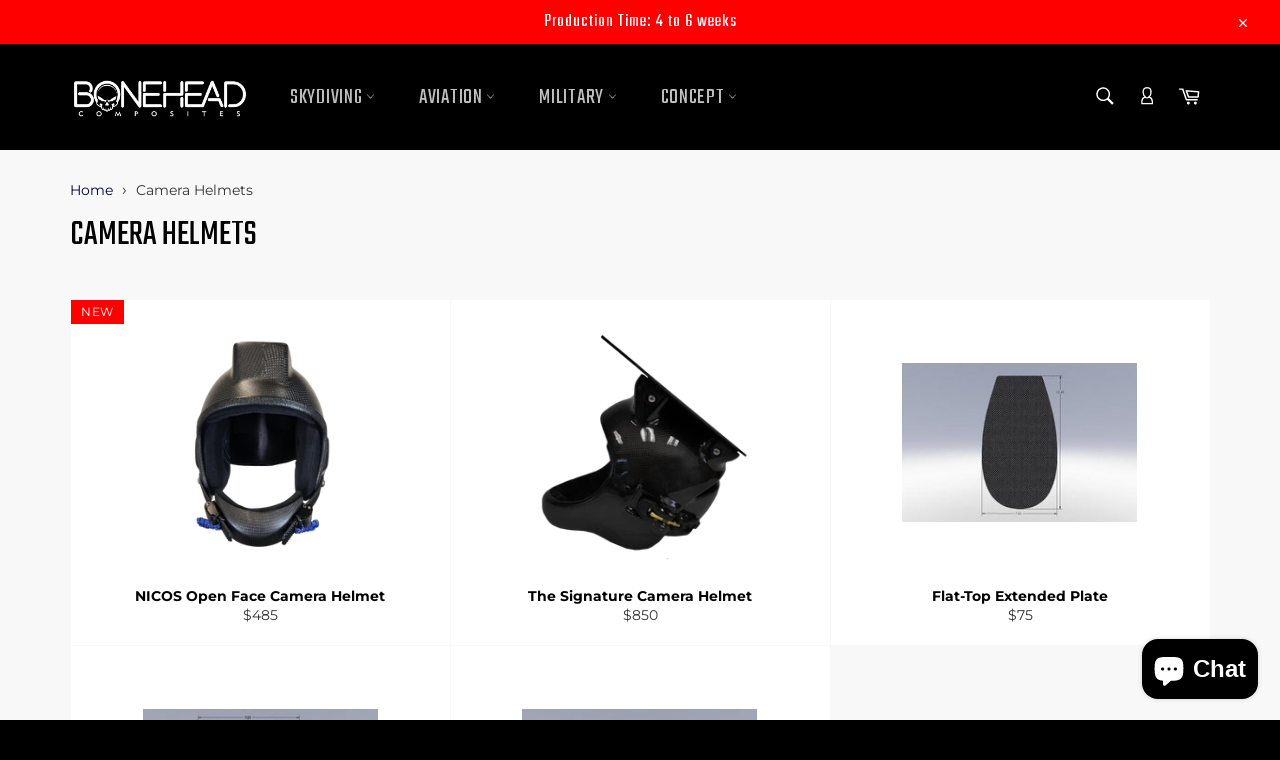

--- FILE ---
content_type: text/html; charset=utf-8
request_url: https://www.google.com/recaptcha/api2/anchor?ar=1&k=6Lcp_foUAAAAADEYNw7CbiGZUWXlwZhXOW8z18YP&co=aHR0cHM6Ly9ib25laGVhZGNvbXBvc2l0ZXMuY29tOjQ0Mw..&hl=en&v=TkacYOdEJbdB_JjX802TMer9&size=invisible&anchor-ms=20000&execute-ms=15000&cb=9f0p8qrvesd3
body_size: 45789
content:
<!DOCTYPE HTML><html dir="ltr" lang="en"><head><meta http-equiv="Content-Type" content="text/html; charset=UTF-8">
<meta http-equiv="X-UA-Compatible" content="IE=edge">
<title>reCAPTCHA</title>
<style type="text/css">
/* cyrillic-ext */
@font-face {
  font-family: 'Roboto';
  font-style: normal;
  font-weight: 400;
  src: url(//fonts.gstatic.com/s/roboto/v18/KFOmCnqEu92Fr1Mu72xKKTU1Kvnz.woff2) format('woff2');
  unicode-range: U+0460-052F, U+1C80-1C8A, U+20B4, U+2DE0-2DFF, U+A640-A69F, U+FE2E-FE2F;
}
/* cyrillic */
@font-face {
  font-family: 'Roboto';
  font-style: normal;
  font-weight: 400;
  src: url(//fonts.gstatic.com/s/roboto/v18/KFOmCnqEu92Fr1Mu5mxKKTU1Kvnz.woff2) format('woff2');
  unicode-range: U+0301, U+0400-045F, U+0490-0491, U+04B0-04B1, U+2116;
}
/* greek-ext */
@font-face {
  font-family: 'Roboto';
  font-style: normal;
  font-weight: 400;
  src: url(//fonts.gstatic.com/s/roboto/v18/KFOmCnqEu92Fr1Mu7mxKKTU1Kvnz.woff2) format('woff2');
  unicode-range: U+1F00-1FFF;
}
/* greek */
@font-face {
  font-family: 'Roboto';
  font-style: normal;
  font-weight: 400;
  src: url(//fonts.gstatic.com/s/roboto/v18/KFOmCnqEu92Fr1Mu4WxKKTU1Kvnz.woff2) format('woff2');
  unicode-range: U+0370-0377, U+037A-037F, U+0384-038A, U+038C, U+038E-03A1, U+03A3-03FF;
}
/* vietnamese */
@font-face {
  font-family: 'Roboto';
  font-style: normal;
  font-weight: 400;
  src: url(//fonts.gstatic.com/s/roboto/v18/KFOmCnqEu92Fr1Mu7WxKKTU1Kvnz.woff2) format('woff2');
  unicode-range: U+0102-0103, U+0110-0111, U+0128-0129, U+0168-0169, U+01A0-01A1, U+01AF-01B0, U+0300-0301, U+0303-0304, U+0308-0309, U+0323, U+0329, U+1EA0-1EF9, U+20AB;
}
/* latin-ext */
@font-face {
  font-family: 'Roboto';
  font-style: normal;
  font-weight: 400;
  src: url(//fonts.gstatic.com/s/roboto/v18/KFOmCnqEu92Fr1Mu7GxKKTU1Kvnz.woff2) format('woff2');
  unicode-range: U+0100-02BA, U+02BD-02C5, U+02C7-02CC, U+02CE-02D7, U+02DD-02FF, U+0304, U+0308, U+0329, U+1D00-1DBF, U+1E00-1E9F, U+1EF2-1EFF, U+2020, U+20A0-20AB, U+20AD-20C0, U+2113, U+2C60-2C7F, U+A720-A7FF;
}
/* latin */
@font-face {
  font-family: 'Roboto';
  font-style: normal;
  font-weight: 400;
  src: url(//fonts.gstatic.com/s/roboto/v18/KFOmCnqEu92Fr1Mu4mxKKTU1Kg.woff2) format('woff2');
  unicode-range: U+0000-00FF, U+0131, U+0152-0153, U+02BB-02BC, U+02C6, U+02DA, U+02DC, U+0304, U+0308, U+0329, U+2000-206F, U+20AC, U+2122, U+2191, U+2193, U+2212, U+2215, U+FEFF, U+FFFD;
}
/* cyrillic-ext */
@font-face {
  font-family: 'Roboto';
  font-style: normal;
  font-weight: 500;
  src: url(//fonts.gstatic.com/s/roboto/v18/KFOlCnqEu92Fr1MmEU9fCRc4AMP6lbBP.woff2) format('woff2');
  unicode-range: U+0460-052F, U+1C80-1C8A, U+20B4, U+2DE0-2DFF, U+A640-A69F, U+FE2E-FE2F;
}
/* cyrillic */
@font-face {
  font-family: 'Roboto';
  font-style: normal;
  font-weight: 500;
  src: url(//fonts.gstatic.com/s/roboto/v18/KFOlCnqEu92Fr1MmEU9fABc4AMP6lbBP.woff2) format('woff2');
  unicode-range: U+0301, U+0400-045F, U+0490-0491, U+04B0-04B1, U+2116;
}
/* greek-ext */
@font-face {
  font-family: 'Roboto';
  font-style: normal;
  font-weight: 500;
  src: url(//fonts.gstatic.com/s/roboto/v18/KFOlCnqEu92Fr1MmEU9fCBc4AMP6lbBP.woff2) format('woff2');
  unicode-range: U+1F00-1FFF;
}
/* greek */
@font-face {
  font-family: 'Roboto';
  font-style: normal;
  font-weight: 500;
  src: url(//fonts.gstatic.com/s/roboto/v18/KFOlCnqEu92Fr1MmEU9fBxc4AMP6lbBP.woff2) format('woff2');
  unicode-range: U+0370-0377, U+037A-037F, U+0384-038A, U+038C, U+038E-03A1, U+03A3-03FF;
}
/* vietnamese */
@font-face {
  font-family: 'Roboto';
  font-style: normal;
  font-weight: 500;
  src: url(//fonts.gstatic.com/s/roboto/v18/KFOlCnqEu92Fr1MmEU9fCxc4AMP6lbBP.woff2) format('woff2');
  unicode-range: U+0102-0103, U+0110-0111, U+0128-0129, U+0168-0169, U+01A0-01A1, U+01AF-01B0, U+0300-0301, U+0303-0304, U+0308-0309, U+0323, U+0329, U+1EA0-1EF9, U+20AB;
}
/* latin-ext */
@font-face {
  font-family: 'Roboto';
  font-style: normal;
  font-weight: 500;
  src: url(//fonts.gstatic.com/s/roboto/v18/KFOlCnqEu92Fr1MmEU9fChc4AMP6lbBP.woff2) format('woff2');
  unicode-range: U+0100-02BA, U+02BD-02C5, U+02C7-02CC, U+02CE-02D7, U+02DD-02FF, U+0304, U+0308, U+0329, U+1D00-1DBF, U+1E00-1E9F, U+1EF2-1EFF, U+2020, U+20A0-20AB, U+20AD-20C0, U+2113, U+2C60-2C7F, U+A720-A7FF;
}
/* latin */
@font-face {
  font-family: 'Roboto';
  font-style: normal;
  font-weight: 500;
  src: url(//fonts.gstatic.com/s/roboto/v18/KFOlCnqEu92Fr1MmEU9fBBc4AMP6lQ.woff2) format('woff2');
  unicode-range: U+0000-00FF, U+0131, U+0152-0153, U+02BB-02BC, U+02C6, U+02DA, U+02DC, U+0304, U+0308, U+0329, U+2000-206F, U+20AC, U+2122, U+2191, U+2193, U+2212, U+2215, U+FEFF, U+FFFD;
}
/* cyrillic-ext */
@font-face {
  font-family: 'Roboto';
  font-style: normal;
  font-weight: 900;
  src: url(//fonts.gstatic.com/s/roboto/v18/KFOlCnqEu92Fr1MmYUtfCRc4AMP6lbBP.woff2) format('woff2');
  unicode-range: U+0460-052F, U+1C80-1C8A, U+20B4, U+2DE0-2DFF, U+A640-A69F, U+FE2E-FE2F;
}
/* cyrillic */
@font-face {
  font-family: 'Roboto';
  font-style: normal;
  font-weight: 900;
  src: url(//fonts.gstatic.com/s/roboto/v18/KFOlCnqEu92Fr1MmYUtfABc4AMP6lbBP.woff2) format('woff2');
  unicode-range: U+0301, U+0400-045F, U+0490-0491, U+04B0-04B1, U+2116;
}
/* greek-ext */
@font-face {
  font-family: 'Roboto';
  font-style: normal;
  font-weight: 900;
  src: url(//fonts.gstatic.com/s/roboto/v18/KFOlCnqEu92Fr1MmYUtfCBc4AMP6lbBP.woff2) format('woff2');
  unicode-range: U+1F00-1FFF;
}
/* greek */
@font-face {
  font-family: 'Roboto';
  font-style: normal;
  font-weight: 900;
  src: url(//fonts.gstatic.com/s/roboto/v18/KFOlCnqEu92Fr1MmYUtfBxc4AMP6lbBP.woff2) format('woff2');
  unicode-range: U+0370-0377, U+037A-037F, U+0384-038A, U+038C, U+038E-03A1, U+03A3-03FF;
}
/* vietnamese */
@font-face {
  font-family: 'Roboto';
  font-style: normal;
  font-weight: 900;
  src: url(//fonts.gstatic.com/s/roboto/v18/KFOlCnqEu92Fr1MmYUtfCxc4AMP6lbBP.woff2) format('woff2');
  unicode-range: U+0102-0103, U+0110-0111, U+0128-0129, U+0168-0169, U+01A0-01A1, U+01AF-01B0, U+0300-0301, U+0303-0304, U+0308-0309, U+0323, U+0329, U+1EA0-1EF9, U+20AB;
}
/* latin-ext */
@font-face {
  font-family: 'Roboto';
  font-style: normal;
  font-weight: 900;
  src: url(//fonts.gstatic.com/s/roboto/v18/KFOlCnqEu92Fr1MmYUtfChc4AMP6lbBP.woff2) format('woff2');
  unicode-range: U+0100-02BA, U+02BD-02C5, U+02C7-02CC, U+02CE-02D7, U+02DD-02FF, U+0304, U+0308, U+0329, U+1D00-1DBF, U+1E00-1E9F, U+1EF2-1EFF, U+2020, U+20A0-20AB, U+20AD-20C0, U+2113, U+2C60-2C7F, U+A720-A7FF;
}
/* latin */
@font-face {
  font-family: 'Roboto';
  font-style: normal;
  font-weight: 900;
  src: url(//fonts.gstatic.com/s/roboto/v18/KFOlCnqEu92Fr1MmYUtfBBc4AMP6lQ.woff2) format('woff2');
  unicode-range: U+0000-00FF, U+0131, U+0152-0153, U+02BB-02BC, U+02C6, U+02DA, U+02DC, U+0304, U+0308, U+0329, U+2000-206F, U+20AC, U+2122, U+2191, U+2193, U+2212, U+2215, U+FEFF, U+FFFD;
}

</style>
<link rel="stylesheet" type="text/css" href="https://www.gstatic.com/recaptcha/releases/TkacYOdEJbdB_JjX802TMer9/styles__ltr.css">
<script nonce="A6Kjr3khyUi2xUOvEz-aQg" type="text/javascript">window['__recaptcha_api'] = 'https://www.google.com/recaptcha/api2/';</script>
<script type="text/javascript" src="https://www.gstatic.com/recaptcha/releases/TkacYOdEJbdB_JjX802TMer9/recaptcha__en.js" nonce="A6Kjr3khyUi2xUOvEz-aQg">
      
    </script></head>
<body><div id="rc-anchor-alert" class="rc-anchor-alert"></div>
<input type="hidden" id="recaptcha-token" value="[base64]">
<script type="text/javascript" nonce="A6Kjr3khyUi2xUOvEz-aQg">
      recaptcha.anchor.Main.init("[\x22ainput\x22,[\x22bgdata\x22,\x22\x22,\[base64]/MjU1OmY/[base64]/[base64]/[base64]/[base64]/bmV3IGdbUF0oelswXSk6ST09Mj9uZXcgZ1tQXSh6WzBdLHpbMV0pOkk9PTM/bmV3IGdbUF0oelswXSx6WzFdLHpbMl0pOkk9PTQ/[base64]/[base64]/[base64]/[base64]/[base64]/[base64]/[base64]\\u003d\x22,\[base64]\\u003d\x22,\x22wq/DgXLDnVbDoD/DmcKqPHPDpSzCuTTDuzlLwq14woVowqDDmAQzwrjCsXNRw6vDtSzCnVfClCfDgMKCw4wIw7bDssKHLDjCvnrDvQlaAlzDjMOBwrjCncOEB8KNw4QDwobDiRo5w4HCtFlNfMKGw6LCvMK6FMKqwowuwozDmMOLWMKVwpXCiC/Cl8OgL2ZOLwttw47CoAvCksK+wo12w53ChMKdwq3Cp8K4w4EBOi4AwrgWwrJNPBoEcMKGM1jCri1JWsOkwrYJw6R2wq/[base64]/[base64]/CkMOXUnFEXgrDs3klPMO5G3PCjBoHwrjDo8OhVMK2w7LDhXXCtMKTwrlSwqJQS8KSw7TDqcOVw7Bcw5rDh8KBwq3DlQnCpDbCiX/Cn8KZw7XDhwfCh8OVwoXDjsKaKEQGw6RAw5RfYcOhaRLDhcKGejXDpsOSA3DClzrDnMKvCMOXdkQHwqTCjlo6w40QwqEQwrPCtjLDlMK4LsK/w4kxSiIfF8OlW8KlB2rCtHBzw60EbFxHw6zCucK4YEDCrk3CucKAD3HDkMOtZi18A8KSw67CqCRTw6HDusKbw47Cj2s1W8OlSw0TfhMZw7IPV0ZTecK8w59GAnZ+XELDm8K9w7/Co8Kmw7t0cjw+woDCrR7ChhXDvMO/wrw3HMOrAXpgw6lAMMK+wpY+FsORw4M+wr3DhWjCgsOWLMOMT8KXF8KcYcKTd8Oswqw+PBzDk3rDlSwSwpZYwownLW4QDMKLNMO1CcOATMOYdsOGwqTCn0/Ct8KCwqMMXMOeNMKLwpAbEMKLSsOPwrPDqRMawqUAQTbDt8KQacOqAsO9wqB/w5XCt8O1HzJed8KXLcObdsKFLBB0DcKbw7bCjzXDisO8wrtxO8KhNXs0dMOGwrfCpsO2QsODw7EBB8O8w4wccEDDi1LDmsOzwqhxTMKdw5MrHw9lwroxL8O0BcOmw5kBfcK4Fx4Rwp/CmsKGwqR6w4HDq8KqCG/CvXDCuU4DO8KGw4MXwrXCv2M+Vmo5JXoswrgWOE13C8OhN2Y2DHHCh8KJMcKCwpPDqMOCw4TDnQM8O8K1wrbDgR14PcOKw5NjLWrCgAlAeksKw7LCj8OewqHDpGPDiAVCJMKycH0ywqnDhWFPw7fDkg/CqFxAwrTChgE7ORbDg3BmwpvDgk/CkMKlw54UScKpwrhsHQnDjBDDgRx8A8K8w6kAa8OtWRgzChxTIDPCvEpqNMOKI8O1w74vdkIEwp8XwqDCniB5JsOAVcKaIg/[base64]/DkGzDg8OpwolsFMO4HkHChcOVw7PDuypJNMO/w4RVwrLDmyA5w4rDjcKSw4zDrsKHw6cYw4bCgMObwodCKCFmNBAGYQDChjpKEDALZ3UmwqAfw6toTcOhw68hISTDl8O+BMKwwoJGw7MLwqPDvsOqXwcQJU7DqlQDwrHDnRojw5LDmMOWE8KGKgbCqcO1Zl/Dk2spY0TDvsKbw6woZcO1woI3w6BswqhAw6/DosKXJMOpwr0Aw4AlRcOrfsKBw6XDp8KvAU9Mw4rCpk0gVmcgTMO0RCx0w7/DhGDChyNHYsKIRMKZVD/CsWXDr8OBw6vCrMO5w6EGDGDCjz9awpJgcDMtB8KURnd1LnnDiDBBZWlZaFx5XG4iChXDkzYWX8KLw4JMw6jCs8O9D8KhwqUzw4chQXDCvMOPwrt/[base64]/CrMKSIXjCmsKaAMO4w4I+w5V1cUM7w6oOKC7CucKQw6zDpWV/wqRwfMKyFsO0D8Kywro5LGpTw5PDg8KoA8KWw4LCg8OySXZ6ZMKlw5LDq8K4w5HClMKKAG7CscO7w4nDsmXDmyHDqBs7egfDvMOiwqUrKsK5w7RwI8Otb8Oow5UVZUHCpx7Cum/Dh0DDlcOzOCXDtywUw5nDtRrCs8OzB1h+w7rCl8ONw5kNw5JdMXJYUhddP8K5w5lsw49Ow6rDgSdCw74nw55Dwr4/[base64]/wpU7w5wVw7bClkQ5HCjCqQQ/YWlRw5lMCD8WwotGeQvDm8K5MylnS1Ajw5TCozBwf8Kuw7UAw7rCnMOSH1U1wpTDnGQvw4FgRQjCsEkxEcKaw6o0w7zDrcO/CcOoAwnDmFVQwqjCqsKjRxtGw47ChFBUw4HCimTDgcKowqwvIsKnwq5ObcOWDC7CsCtwwrwTw4gRwonDkRbDvMK2e2bDnR7CmjPDhBXCqnh2woQ+d0jCqUTCnHRVdcK/w7XDt8OcFDnDmxdcw6rDq8O5w7JfF3DDkMKIHsKLLsOCwrBgODLCjMK3cjDDnMKsCX8FV8O/w7nChRbCicKjw5PChTvCrEocw5vDtsK0VcKGw5LCh8Klw5HCkR/DlxAnBsOfC0nConzDsUsjAcKxAhovw556HBRVBcORw5bCiMOlRcOpw6bDg2ZHw7Z5wpHDlQzDu8OpwpdPwoLDpArDriXDnUBuWMOYL1jCvi/[base64]/wrEKQCFnOCAibsKrw6l3O8OaLMOYHz9Kw6jDmsKFwqYmI2XCthrCkMKlLmNCQcK3DyrCgXnCuEJ4UB9pw7HCsMK+wpDCnnzDmMOOwo03fMOlw6PCkF/Cq8KSb8KPw4IYHsODwpTDvEnDmh/ClcKpw63DmxXDt8K7dcOmw7bCrEo1HcOpw4VZa8OecDxpT8KUw60uwppmw4PDjVMowrPDsFUURVcmKsKvJg48GlrDsHpCDCJeP3QyZDDDkD7Dn1fCnjzCksKZMDzDkCXCsGtjw6rCgiUQwqVqwp7DoXbDr3I/c1LCukBVwpPDiEbDuMOCaGDDhTdNwqp5ahrCmsK7wq1Kw7HCiFU2AFhKwqUdVMO7J1HCjMOuw7IPfsKwCsKZw6ZdwpENwopew7DCncKNTWXCmB/[base64]/Ck8ONwp7DlcO8wqnCqMK7OsK6cAoLBT/Du8KGwprCrkBwAU9XR8KdfkYVwo/ChDrDksOMwq7DkcOLw4TDuBPDlwkiw4HCryHClGBnw43Dj8KMacK9woHDjsOCwp5Nw5RcwoDDiBoKw4N0w7F9Q8KXwqLDk8OqPsKKwrPCikrCp8KJwpnDm8OseEjDsMKfw4sQwoVew5tjwoVAw7rDkAzDhcK1w4LDgsKQw7HDn8Oew4t2wqfDiQDDq34Aw4/DsC7CgsKXNQ9HdzTDvVjCgXENBlJyw4LCmsKvwqjDt8KDDMOKAyEzw6V3w4Bsw6/DsMKGwoFUFMO/a2Q7KsOlw50ww7F8PgZ1wq8taMOQw5M/w7rCpsOzw50Kwp7DisOBacONJMKUZcK+w7XDo8KSwqQhTzUfU2ITDcKGw67Ds8Kuw47CgMO5w5Zcwpk1MkotbCzCugtSw6kORMOBwrHCiXbDgcK3eDHCgsKxwpfCscKiIMONw4vDo8Osw6/CknPCh2wawqrCvMOzwpcZw484wqnCtcKRw5wUX8KmLsOQfMK8wo/DgVsKAGItw7PCmhkFwrDCn8O8w45BGMObw5UOw7zCqMKJw4VXwoJmJjEDKMKHwrVKwqZiHFTDk8KHPhI+w6xKPUbCicKbw4FKeMKkw63DlHRkwrZVw7DChG/CqW9tw67DrDEfCk5OOVJlAsKGwoghw583f8Oxw7Fwwqt5IQvCjMKiwodBwod/UMOuw63ChWE/wqnDtCDDsGdWZzA9w4omfsKPOsKlw4U7w7kHOcKfw43DsWvCrh7DtMO8w77CscK6aCLDkHHDtC5Ow7Akwpl8aVcfwpHCuMKFLmFeRMOLw5JXDXsZwrpUJjbCsntqVMOAwrlxwrVGBMK8dcKxWBYzw4/ChFh3ERNkccOUw58xScKow4fCvloHwqHCtcOyw5BGw4lpwpfChsKUwqrClcOLMFfDosKIwqFEwrhVwoZfwq9mQ8KRaMOww6Isw4oQEh/Cm33CmMKmUcOySy0fw7I4VsKbXC3Cjx4pZsOLCcKlDMKPS8Kyw6jDqcOFw7PCksKBf8ObWcOswpDCmng6wp7DpRvDkcKkU3PCin4VFsOdB8OjwqfDo3YKQMKQdsOQwrB1YsOGeiYXZiTCiiYJwrnDrcK/w5pFwoVCZlpEWzfCpnDCpcKZw70pRjVewrjDvjbDil1OYFULb8O5wqJEFU4uBcOOw5rDv8OXTMKEw49RNn4sLcOdw7oPGMKTw7vClcOvW8OkJgkjwqDDrnXClcO9MgHDscOPdGJyw4bDsXHDi3/[base64]/NsKtwpzDpsOnUkHDusO1YsO0F8OgwqTCgxcrTzVfwpTDnsKBwoFEw4jDi2TCswTDqm4Bw6rCn37Dm17CrxsGw5Y6Gyx7wo/DhzXCgMOyw53CvSjDg8OEFsO1F8K7w44hYGEFw6E1wrQ7TSLDkV/CtnzDrhvCmyjCgsKVJMOFw5sywrPDpk3Di8O4wpkiwozDrsO+JVBvBMOnH8KBwqkDwoE3w7Y5OQ/Do0DDisOrRj7DvMKiZ1YVw6BlLMOqw6YlwpQ4SVIcw67DoTzDhwPDvMOAA8O3OUPDgB9ueMOZw6XCksOPworChi9oGF3DoUTCrsK7w4jDnirDsCTCgsOaG2XCtXHCjnvDmy7Cl2XDqcKlwrAEQsOneDfCkkJqHh/[base64]/[base64]/DoTPCi8ObI2PCqcOiw7d2woFqWxJCYzLDhWZuwrXCpMOIWwMhwpXCh3PDsDsbccKLW2R+WjsCF8KgekVOCMOGMsOzC0LDncO1ZnHCksKXwqpQd2XChsK9wpLDg2nCtD/[base64]/Cv0JxwpHCq8Kuw48dwoRrJSrCr8KBwoTDuVAuwoLCr3zCg8OAfyRHw7d9ccOWwqtrV8KQbcKXA8K6wpLCuMKlwqsNP8KXw5cUCRzDih4mEk7DkgVhTsKHEcOMOXU0w4p6wpjDrsObXMOGw6/[base64]/DihvCpgfDiCJrXsOWX8OIw48PDRYePsKpwrDCsDY3fcKWw6RpMMK1HMOzwqsAwqQIwoEAw5bDiUrCk8O9fcKvI8ObAAfDmsKDwqJ1JE/DnnxKw4xRw4DDknkRw7Abf0hcT2TCkCI3CcKMNsKcwqxtQcOHw6bCkMKCwq43OQTChMOKw47Dj8KZZ8KjIyBoPnECwpECw5EDw45QwpTCgD/CjMKfwq4swpVcJcOuKh/Cmm1IwqjCrMO0wpHCqQjCo1wQXMKcUsKjDMOrR8KPIXzDnTktHGgpd1rDgUllwo3Ci8OzfsK4w7Q9WcOHLcO5BsKnXkpGWScFGSPDt0QhwpVbw4TDglNSW8KNwozCpsKSA8Kzwo9EQVJUasOLwqLDhx/DkA/Dl8OwIwkSwrw1wqA0R8K6L23Cg8O+wqrDghjCuR8nw4HDvmrCli/ClzkSw63DscO3w7o1w50vOsKDHE7DqMOcGsO3w47DoTEuw5zDk8KbEGoFRsOAEl4/dsOPZG3DkcKzw5rDsWRNaSktw4HCjMOlw6V1wr/DrkrCqDI+w5HDvRBWwokZbgooaXbChsKyw5XCnMKIw5cZJwLCnw57wo5lLsKOdsK7wpzDjgUFb2XCtFrDtDM5w7Q1w6/[base64]/DjgfDiMKfK8KIZxs9w4oWWjrCg2w6woI9w7/DlcOrLXbCjxLDosKVbsOPScOCw5FqQMOwAMOyKmPCoHRCM8Omw4zCsSgZwpbDpcOuSsOrVsK4OSx4w7F3w4tLw6U9JQU5c2LCvQrCqsK3FSUKwonDr8Opwq/Cgwliw48xw5TDtS/DiyAgwrHCp8OrJMOMFsKIw6ZBJ8Kxwrs4wp3Cq8O2YgEqJcO1K8Knw7zDjntkw5IwwrrDrV7DqE53esK6w7ojwqMwBVTDkMK8VUjDlEBIIsKlNnnCoFLDpGbDhSFMOsKYNMKTwqjDs8K+w7/CvcKdbMKVwrLClEfDnjrDknBZw6F/wpFMw4ltGcKswpLCjcO1I8OrwofCrgPCk8KNL8OEw43CusO7w5LDmcKDw7hqw412w71zGQjCkAnCh0RPbcOWYcKOQsO8w5fDtAs/w7tHQknDkyAJwpRDBiLCm8Oaw4TDhcODworDjQsew4XDu8OlW8Orw5EawrcTDcKYwotTYcKfw5/Cu0LCr8OJw6HCsgtuNcKKwodOH2jDnsKMPETDr8O7JXFCWR/DjXLCkkRbw7sYKsKYW8OZw5HCu8KHLWjDvMOowqPDhsKiw5lSw6NxccKKw5DCtMK4w5/DlGDDqcKNYSwuVn/DvsOtwrw+LWURwrvDlGdpW8KIw5IXXMKMb1DCsxPDkHrDnXYnDTzDi8OuwrtAH8ObCzzCj8KDFlt8wrvDlMKlwqnDqU/Di2pSw6s0W8KBJ8OoTSQDw53DswPDh8O7dUnDgFZnwqDDlMKbwogABMOjdFjClcKtem/CqElTWcO6LsKswo/Dl8OBPsKBN8KXO3p3wo/CpcKawobDhMOeISDDpsOYw7laHMK/[base64]/DuzjDuDklFS0QYsKmwoFYVMKqwrdjw6R0w7fCjl5ww4R/CQLDqcOFYcOPHi7DkAhHLE7DsnHCpMOdVsOxE2MVV1/DocO/wpHDhSPCnTg6wqXCpALCo8Kdw7PDrcObFsOSw5/CtsKkST8/P8K3w4TDgE10w73Dk37Dt8KjBHvDsRdrf2U8w7/CigjClsOiwprCiWhPwqV6wolrwpZhQmPDj1DDmMK/w4LDu8OzHsKlWX04bivDgsK2ERHDhGwMwoDDsUFEw4wrO3J5QgV+wqXCuMKgOg4AwrHCoGJiw7JfwofDisO7eizDjcKSw4XCl3LDsRhew6/CvMKyDcOHwr3ClMOMw7Z+wpNVJcOhBsKEMcOpwqbCkcKxw5nDt1TDoRLDscOwaMKQw7LCpsKZesO5wqxhbgTCgwnDqmRTwrvCnh16wpjDgMOTL8O0V8OiMyvDq0XCk8O/PsObwo99w7bCq8KQwqDDhz4aOMKRIXLCgVjCkX/[base64]/Cs8KvHBXCpMOcVMKrwqdMwpTDv8OvwrHCgcOgEQTCgmHDi8KNwqwYwoLCuMO1PzZUVHNKwoTCm2doEgTDnnNSwpPDi8Kew7sCCMOQwpxDwpVYwoEoSyzDkcKnw69cT8KnwrUxXMOFwrROwq7Cqh88GcKHwqbClcKOw4F5wr/CpT7DoHwcJzImQmnDqcKgw4JhV18Xw5jDu8K0w4nCrkrCqcO8bm0cwpDDvn43BsKcw6/DpMOZV8KhCcOfwqjDp1RTP0fDjj7Dj8O0wqXDi3XCn8OWLBXClsKHwpQKXHnCj0fDqRjDtgbCjCxuw4HCi2NVQhI3bcKzZzQeYSbCvMKQY2INTMOrB8O6wrkow6hISsKneHIowovDqsKhLTbDucKTB8Kcw4d/wphrWQ1Yw5XCtDTDmj1Ow7VBw4pgLcO9wrcbd23CuMKSe1h2w6LCq8OYw7XDscK3wonCqlTDnyHDoF/[base64]/[base64]/CusKZwrDDnAvCr3HDpn8ZwpbDlQIGwp/DpCZaM8ONJhMoKsOxc8K2KBrCqsKZPMOAwrnDvsK8GU0Rw65qfDRBw4tCwqDCq8Kdw4fDggLDi8KYw4wLZsOyTRTCgsOsfFtQwqPCkXrCmMKwPcKhBFU2GwXDv8Obw67DqWjCpBrDksORwr1EJsOqwo/DpDvClxpIw5FwBMKxw7nCv8O0w4rCoMOkPzXDu8OaR2DCvhUCLcKZw6g3AEhdCBQQw6ptwq01RH8RwrDDl8OjVkjDqD44WcKST2bDgsOyYcKEwqVwAD/[base64]/CjcKCw4AuwoXCicONwpfCscKvL27Cj3LCkirDr8Kfw5cYQMKhXsKbwolmADTCnS3Cq3w4wqJ5NDzCl8KKw5nDsBwPGiBfwoxkwrpkwq01PR3DkG3Dl2Bzwo9Uw6YNw41SwpLDiFfDm8KKwp/DrMKuehwzw5PDgCTCrsKBwqHCn2LCpXMEfEp3w6/DlD/Dv11WBsK2W8OVw6goGsO2w4bCrMKRFcOef2pNHzgucsKyV8OOwqdAJWDCnMKswroJCSRaw6UtUizCv23DiHc0w4XDhMOCPyvCjiZxU8O3HcOsw53DlAMyw4FHwp/Chhp6LcOtwo/CnsOwwrTDqMK+wpdRMMKowok1w6/[base64]/DmsKlwqHDoMOgwpDCv8KmCMOzwr7CtxrDs8KiwpMJXsKoBXR8wp3DicODwo7Cjl/DpX9awqbDiW8nwqVPw7zCocK9LTHCmMKYw4dcwrTDmHMhXEnCnzLDksOww63Cn8O/S8K/[base64]/DmMOiJDdcA8KbwoBwesOlw6HDl3ZmH38ZDcO+TsKtw4rDocKSwrVRw67DvAnCu8KMwq8mw7tIw4A7Q0bDlVgCw4fCkF/[base64]/DrcO7SmI9w7pYIcORwpBlw5V9wprDvTXCs1DCucK7wpHChcOQwpTCqmbCssKuw6/Cl8OLMMO6HUYZJ1ZXBwXDgnglwrjCkSPCmMKUclQxK8K+dg7CoTrCplzDssOjGsKsXTjCvcKbSz3CvMOdCMKVRVjCrRzDhizDtA9EcsK7woxAwqLDhcK/[base64]/CkcKAwpxVw6fCmMKLfV/[base64]/CssOjNSTCkgHDg27DnQ/DnG12JcKkPw8ew5vCucO2w4djwrlJCcONXzbCpBnClMKow75MRl/[base64]/[base64]/wpnDkidvwqjDpcKQXBPDocOTA8OkBQMPOlvCljI6wrzDvcORacOZwr/CjsOkCR9bw7hCwrgNb8OZOcKgMh8oBsOdflcxw68NI8OCw6DCslEbDcKkOcOPEsKQwq8HwqA+w5bCm8OZw6bDuzIxfDbCusKvw7kAw4MCICDDuhvDp8O6CibDgcOEwqLCqMK5wq3DtjoJA1lZwpMEw67DtMKswqMzOsO4wonDqCF9wq/Cv3vDjGDDm8O8w7JywoUvTjdFwopsR8KZwroOPH3CslPDu3NWw59pwrFJLE3DgT7DqsKpwo5FDsKHwqjCtsO3LD8bw6A9dQUBwotIGMKxw65wwqVlwrALW8KHMcOxwr1vSR5sC2/CqidtLEzDpcKfFcKKGsOJCMKsFmAPwp0WeDzDolfCjMOiwoDClsOBwrUWP1TDsMOnFVbDiRF7O0VdHcKJA8KMdcK/[base64]/w53DuGUIw6zDlR7Ct3MTwrESKsKmMSHCjsOCwoXDrMO/OcK+V8KJNWYxw7E4w7oKDcOqwp7DpEPDmQxBGMKRJsKBwojCt8KLwoXCusOqwobCsMKBbcOBPQYLd8KwNDfDisOLw7c9VjEVUHfDr8Kew7zDtylpw7dFw6osYD/Cj8Oow7HCo8KRwqFxE8Klwq/DnlfDv8KoBRoewoPDqkItHcO/w4orw6YgecObYhtkG0p6w4Q/w5jCqgIOwo3CjsK9MknDvsKMw6PDpMO0wobCt8KYwptMwr4Cw5zDhC8CwpjDuxYNw6TDpsKowrV/w6nCoR0bwpjCvk3Cv8KqwqQlw4ZbWcOYJQNvwpvDoz3CqnbCtX3Dm17DocKvM19gwoUvw6/Coj/CvsOYw5Q8wpJEBsODwo3Di8OcwovDpTkmwqfDoMOnHi45wpvCrAwWbEdpw4jDjBFOPUDCrwrCpHDCq8OkwqHDskPDjyLDgcK5elZMwqLDhsKRwo/CgMOaC8KZw7EwSSfDgQ46wp/DnHwvUcKyE8K6Tl/CqMO/[base64]/CssKlw7jCq8OpwrTCpRvDgT7CmsOWw6DDusOvwr5ZwrJiesKMwqoTwpwPZ8OBwphNVcKIw78aWcKewqdww4RGw6TCuj/DnkjClmrCscOYF8KUwpFXwqvDgMOxCcOZJw86BcOnACMqQMO0BMK4cMOeC8ODwqXDiWfDvcKyw7rCnXHCuw92LmDCvgsOw6tMw448wqTCoRvCtk7DosONTMOywrJew73DtsKnwpnCvGJYUsKhGsO/w77CoMOdFh5ve1DCsnUowrnDomJOw5DCilXConkNw4I/[base64]/CiB0rw78MwoguR0fDjxogw77Dh8O9K8Kcw44GGAFrGjnDnMKZHHXCp8O/A05hwqvCnkhJw43Dj8O5V8OUwoHCncO1UEIIA8OBwocYfsOhaV8EGcOMw7fCg8Ocw4vDt8KoKcKvwqJ3N8KEwr3CrATDg8O+aEbDlSAgw7hnw6bCqsK9wpFSXjjCqMOnLk92Hnk+wpTCn3Eww53Ck8OfCcOZUTZfw7Y0IcKvw5/CtMOgwpzCncOHYAdiCnFQBnIbwrjDvlpMZcKPwr4owq9aF8KoOMK+PMK5w57DscKvJ8OpwrvCpsKvw70yw6gQw7M6acKhfyFHwr/DlsOswrDCm8Kbwo3DnWPDvkLDmsOtwpd+wrjCqcKOZsKEwo4jTcOxw7rDpjUZDsK7wqwNw7UbwpHDjMKqwqZ8P8K+VcKkwq/DkSvDkEfDvntyYyg6FVDCqcKPAsOWDWpCFkXDiTFRAy0SwrwBIArDtBJNfSzCkHIqwrErw5l2EcKXPMONwonDmcKqG8KFw45gSHMjOsKZw6LDrcKxwq5Dw6p8w4vCtcOtGMO/[base64]/CtH52w75SLXrDksKsV8ObFMKkbFxsw4TCiydzw6/[base64]/CusKFwowDY8OPw6rCix7CkkDDlMKSw6p2TcKTwpUkw7bDgsK5wq7CpwvCnCcGMMKBwpl6TcK1KsKhTgYyR3dlwpTDkcKkU2cOUMOJwookw7gZw408FjBJRBBKLcK/c8KNwprDvcKGwp3Cm2fDocKdPcKFHMKjPcKJw5HDi8K8w4zCozzCtRs6P3BtUA3Dv8OjRMOhAsKIJMO6wq8vI356am7CmSPCj1pMwq7Ds1JHfMKlwpHDh8K2wpxFw5dPwqLDocKzwpTChcOIPcKxw43Dl8O8wpwuRBHCjsKKw53Cr8OCKkzDq8O/wr/DgsKoDQPDphEYw61PJ8O/wpLDtxlow6kLWcOkT1olf3dlwq/Dq0MyFMOCaMKTemk/[base64]/DuBFOLMK1w49EwpPDrsKIw4vDtE8Iw6bCi8KcwpNpwpx6J8Ogw73Ci8KHJcOPPsKjwr/Cv8KSw61aw4fDiMKtwoxrZ8OpT8OHB8O/wqjCn3DCl8O+OgLDrQzCrGwuw5/CmcKIK8KkwrgfwoBpGVAWw40DLcKBwpMKEUx0wqwMwr/DpX7CvcKpS0osw5HChjRIG8KzwpHDlsOiw6fDplDDhMOCSQhnw6rDlWJLYcOywqpFw5bCpcOIw584w5BHwrbCh3FgdR7ClsO1XihNw6TCp8K3fB1/wq/[base64]/CjcKIXcOJXsO9AmIfUlg5w5YPQETDtcK/cmAew7DDjUUcG8K3SRLClTTDlTQeNMKpYjXCh8Oxw4XChV07wqXDuSZKYsOBGlUAZHzCo8Oxwp0VQW/CjsOQwo7DhsO5w5ohw5bCuMOfw7PCjnbCs8Kxwq3DnCjCrcOowrPCpsOtQVzDo8KuSsOMwoYMG8OsCsOiS8KIGkcRw68FfsOZK0PDmkPDgHvDkMOIZyjDhgPDt8Oiw4nCmmfCk8O2w6obJyx6wop7w4NFwoXCk8KlCcKcd8KjfE/CjcO0EcOQRUoRwoPDrsKXw7jDgsKzwojCmMKbw6VZw5zCrcKPQ8KxMsKvwooRwqYRwol7CGfDmsKXWsOIw75Lw6gowqMVEwd6wo5sw41yJMOpJH4dwpTDqcOcw6HDmsKaYx3DuRbDqybCgV/ClsKjA8OzKSTDlMOCBsKhw7BdEyXCnlPDpwTCiC0ewqvDrwYmwrTDrcKuwr9bwqhZK0DDpMOPw4N/BVBaLMKWwo/Dq8OdesOTRMOuwpYmF8OCw63DuMKDJCFaw5jCgyJLbjN+w7rCnsOTMMOQdxLCknhowp1KFUzCpMOcw5pIYx5INMOtwpg1RsKLNsKkwqM1w4IfIWTCsEh/w5/Co8K7dT04w5oFw7I4SsK4w7fCjijDtcKdcsOawojCgCFYFknDpcOIwrzCrUXDtnVlw6dpMTLCmMOnwo1hY8OaAcOkMwZIwpDDq1Ysw7xFInTDlMOyMWZXwqxcw7vCosOVw6ZMwr7DvcKATcO/w7UiK1tQKSYOTMOePsOpwqcjwpYFw4R4Z8O/eztiFTApw5jDujDDi8OhFyxYV2QwwofCrl4fOUFBNWnDl1LCkC4tfgcpwqjDnw/ClTxZSHEESgInG8KwwogITgnCvcKMwpQww4QuccOZG8KPDAdFJMOtwpp7wotAwoPCkMOXT8KQM2/DmcOzM8KOwr/CsmZnw7PDmXfCim7ClMOvw6PDmcOtwoAyw6w2ElEVwoo9UFt6w73DkMKFNcKIw7fCu8ONwp0mH8OrCDZ4wrxuDcKmw40Gw6d4LcK0w65Tw7stwqTCvcK/[base64]/[base64]/wpFDNGjDsHs4acK/w5snw5/CiMOWworDqsK1JgXDo8KfwrzCsAnDgMKuJcKJw6jCvsKHwrvCiy4DA8KSRV5Uw6pzwp53wrw+w5tmw5vDrkcSKcKkwqluw7pmLi0vw4vDvx/CuMO8w63CiRDDvcKuw63Di8OQZUphAElEFkMtGsO5w7XCgcK7w71qM3hUGMKAw4USZEzDkG5FeU3Dmgx7CnwXwq/DsMKqExN2w7tow4FOwp3DkEPDtsOGFnrDncOZw7dmwoQ9wpMmw73CtDZCesKzY8KHwp90w40nCMOHQwI2AVvCjAjDhMOMwrvCoVNFw4nCul/DjsKdLmHDlMOlNsOXw5gDDWnCjFQseHDDnMKOWcOTwqRjwrd/LzVUw5nCs8KALsKPw5lqwq3Ch8OnVMOwDn8cwrAdM8KBwqLDg03CtcOAU8KVWlzDlCR4dcOSw4Alw73DpcKeCVdDMCUfwrp9w6t2EsKxwp0gwrvDiV13w5bCl01CwoDCjhF2YsOPw5vDrcKMw4/[base64]/[base64]/wqtvJhkkEMOJXwNAw78Aw5JvEMK8w4ZdSFLDhsOaw43DmcOYfsKfwq1LRA7CrVvChsOyVsKpwqHDuMKCwpDDpcK/wpvCmjFtwpQOU23Ct0JSXEHDrT3DtMKAw4/DtUsnwphtw4EkwrwPVcKta8OXWQHDo8K2w7FGLTx7P8Olcw4YQcKKwoBgZ8Ove8O+dMK5cjLDjnwtNsKUw7RPwoDDlcKpw7fDosKNVn45wo5DI8ONwprDqMKLDcKgHsOUwqJmw4B7wrLDtEDCksKTEmQeR3jDu0fClVY4T1BaRT3DoirDr3TDscO/XBQrIcKawrXDh1PDjAPDhMKqwqvDucOqw4pUw41YXnrCvnDCkTDDsybCgAXCo8OxGMK/S8K3w4bDskEUb3nDo8O2wrVvw6l1XCbDtTobGC5vw7hjPzNUw48+w47DpcO7wqtSW8KlwqVNDWFNUgjDt8KOHMOVRcO/djZwwqJ6bcKKTEVawr0aw6ZFw6TDvcO8wqUvYi/Dm8KRw5bDuQRbN3ECdsOPEmLDsMKYwo1hIcOXVU0/LMOXasOYwqsbCkENdsOVHS/CqSfDm8Khw4PCq8KjY8OkwpgAw4nCoMKbACrCssKrccOvbztTCcOaBnLCnUYfw6vDpRfDlGPDqzzDmz3Dq3kQwqDDgSzDv8ORABcIAsKEwp5Dw5gjw4rDjR0jw65vNsKSZj7CrcKMG8OtQ2/Ciz7DvAcsOzIrIMKGN8OIw7Q2w59BN8Ovwp3DrUMAIRLDl8K4woFHBMOmHFjDmsKGwp/Cm8Kgwpprwq9nZFdDBlnCoR7CniTDi3vCosOzesOZccO+VVbCnsOxCD3Cnnh1WQfDvsKLE8OTwpoKbGUgVcOWXMK2wrAWZcK1w6fDnmkjBiHCgx5Jwq4rwq/Ckk/DmQlNwq5JwrnCknrCo8K+FMKcwqTCgHcSwrnDig1Ca8KsbBwJw7BTw4NWw59ewpRqasOtBMOwVcOLesOaPsOBw5vDj0PCpArCucKGwobDhcKFcWXDkTUCwpPCm8KKwpvCk8OBNDNpwpx2w6/DpDgJHcOZw6DCrhoNwrRwwrAtRcOmwo7DgEQIY2VPNcKGCcOAwogcAMOcdlvDj8ObPMOdOcOxwps0V8OOesKlw6pzay3CsDzDnBx7w6lDWFHCvcKIeMKDwqcKUsKbdMK/NlbCrsKRSsKMw7vDm8KiOxxIwpB/wpLDm3RnwqPDuxlzwpHCuMK7A2QwIyIkFcO2EEbCux54RBN0AhrCiSXCqsOhRW8mw5tPG8OMA8OMXsOzwr9owrHDuG8BPwDCiktRSxNkw5d5T3bCs8OFNUfCmU1SwqEacDVLw4LCpsKTw67CsMKdw5h4w7TDjTVDw4rCjMOjw4vCjcKGYgRaGcKzXC/Ch8OPeMOpNgzCky02w5HCpMORw5/[base64]/Cq8KQH8KpIcOEX3NYwqHDsx5ywo/CmDVSVsOfw7ozCkg1wofDk8OsMsK1NBoBcHfDusKtw5Ziw6PDmWvCi1PCkwTDpFJrwobDq8Opw5UvJMOKw4PCp8KCw4AUTcKgw5TCqsK5TMO8O8Ogw7t3HA5uwqzDoVXDv8O9W8OSw6AMwrNRB8OLQcOAwrUOw78rRz/[base64]/CrsOxwp/[base64]/w7PDiMOZaRlWwqUjwo3DicOWAcK+w4bDlX00w7jDn8O5P07CjcK2w67CgDcDBmd3w5B1N8KSUifCmA3DhsKbBMOYK8OzwqDDgS/CssOjacKMwpXDqcKYOMO1wqxjw6nDiS5edMK2wpZjOzTCm2bDisKOwojDkcOhw6pDwqzCmnlCHsOAw4Z7wo9Pw5Fow4zCj8KYesKKwrrDpcKNZ2E6bzzDs1JrA8KIwqcheWlfXU7Dr1XDnsK/[base64]/Gzohw4nClnzDo1kTw7LCtC9zw47DpcKLWgkoPsOvezd3cCvDhsKLb8OZwoDDosOcKXYlw50+IsKsSMKJE8KUB8OIL8OlwprDpcO2BnHCpj8Aw6zDqsKoKsK4wp1qw6jDrsORHBFQFcO1w4HCvcOxcSoJDcOEwrVgwq7DkVXCh8OhwohsW8KRP8KkHsKkw6zCnMO/dFF8w7Jqw4ZQwpPCoVTCvMK5TcO4wqHDrXkNwqddw55dwqkBw6HCuWbCvWfCuUxfw7rCgMKVwobDjQzCksOQw5PDnHzCrTHCrCHDhMOlXEvDgQPDosOxwpHCmMKZDcKqQMO+P8OdAsOSw6/Ch8OLwqnCn0MlJQwDT119dMKYHcK+w5/[base64]/CtRRFw5Amwpx/w4hZQWDCscKNw6gbaAJzDm0QekdaZsOMZgUCw4AOw4jCpsOzwpE8HnIBw4MyChtYwpTDiMO5IXHCr1lMGsKgFV13esKZworDhsOlwq0ACsKEVwI9HsObVMOqwq4HfcKHZCrCpcKDwprDjMONOMO5egPDhsKpw7/[base64]/DMOAw5/DjsOhH8Kuw7hfK3LConfCkSbClsKaw5RXKETClzfCg2hJwpNdw7Faw6dZdWBewqgqGMOUw4tEwpdyEUbCoMODw7PDtsKjwqwFRR3DmxVpQcOJQcORw7stwrLCssO1acOHw5XDiUfDugvCjEXCom7DjMKPEGXDpSp0IljDnMOpwrzDk8K+wqLCgsO/w5rDkF1tPiBpwqHCqApyayQEJHcccMOwwq7CpjELwr/[base64]/CiE/CuEwzK1bDi3nCnsKyw6nDmcOXw5LCnU1HwqPDlHLDgcOjw67DoERjw6VjccOewpPCsRozwofDqsOdwoRswpnDpm7Dj1LDszDChcOBwo/[base64]/DiXAjw5UFw5tDccK0w6FDw7R4w6zDjQlhw4zDhMKDSEbDi0s0Ghcxw51NHMKzWwE5w4JFw6jDs8K/IsKfQcOnbB/Dm8K/[base64]/[base64]/DhhjDuStjCMKxwpZFK8K7cULDpsKJwqxbwovCu8KxeDrDscOhwpk0w4cDw6DCuAU1QcK/KjZ1ZBjCkMO3CC0mwpPDhMKIZcOIw53ClGkhPcKzScK9w5XCqiAkQH7DlDBzZMO8D8KBw6NVBg3CisOuNR5vQ1l4QTIZI8OrMXrCgT/[base64]/DocOQwrBYZcK+f8KTw7vDn3bCmsKswq0wQ8OhflJew7oiw5paBMO8OHEIw4giCMKRY8O/FiXCkmNicMOnKEDDlDpbO8OYaMOtw5RiEcO7T8Oac8Kcw7MKbBccRCTCr0bCoArCrmFFEEHCt8Oowq/CpcKENRTCvTbCkMOfw6nDig/[base64]/[base64]/CjMORwpxxHcO9w7DCi2siw55ITMOVGBnCuHnCh0YHQR7Cq8OSw5PCiTsPW2dNN8Kzwrx2wqxew7nCtWAPN1zDkCXDm8KBGBXDqsOqwqF0w5gTwrsBwodfAcKYR3R7WMKmwq/ClUQbw6TDiMOGwrlgN8K5GMOHwoAhwoXCkQbCpcOowoXCicOvwpF+woPDlMK/bTl1w5HCgsKbw5kWVcOOayIYw4gFUXLDqMOiw5FFesOKTCJ2wqLCiS5pZkAnAMOtwpfCsgdMwrM8dsOtIMO8w4/CnUDCjx3Cp8OiUMOgazfCocKHwrzCpVNQw5JTw7I9M8KowoAnXxbCvHgUVDhKEMKGwrXDtBZrVgYpw7XDtsK9X8O0w53DpW/[base64]/GcO4AMOww6sWwrDCg8OBfcKbJ8O3N8K9XibDqEpGwqbCocKkw6jDrGfChcOQw7IyFUzDrC5Tw7kvO2nCiyzCusOwZHRjdsK4N8KCw43DmUFjw6rCgzfDuQrDncOZwoc0aljCqsK/Nh5rw7Q6wqIzw5PCosKEUR9uwpPCiMKJw51EZG3DmsOvw7DCm0Vtw4XDh8KzFx1zVcK6GMKrw63CgC/DpsOzwpHCr8OuKcOzQcKjBcOEw5vCsG7DpXZ5w4vCrV4WHjJzw6MhaGMFw7TCoVHDu8KEAMOWJcOKY8OlwpPCv8KYUsOvwqzCrMO4dsOPw5PCg8KDZzTCkjLDu0bClEtWVA\\u003d\\u003d\x22],null,[\x22conf\x22,null,\x226Lcp_foUAAAAADEYNw7CbiGZUWXlwZhXOW8z18YP\x22,0,null,null,null,0,[21,125,63,73,95,87,41,43,42,83,102,105,109,121],[7668936,703],0,null,null,null,null,0,null,0,null,700,1,null,0,\[base64]/tzcYADoGZWF6dTZkEg4Iiv2INxgAOgVNZklJNBoZCAMSFR0U8JfjNw7/vqUGGcSdCRmc4owCGQ\\u003d\\u003d\x22,0,0,null,null,1,null,0,1],\x22https://boneheadcomposites.com:443\x22,null,[3,1,1],null,null,null,1,3600,[\x22https://www.google.com/intl/en/policies/privacy/\x22,\x22https://www.google.com/intl/en/policies/terms/\x22],\x22aM+U7K1sje05V4vp1k1RaaKU1ugx8HwAAwt/6BaEPC0\\u003d\x22,1,0,null,1,1764317538859,0,0,[13,27],null,[149,90],\x22RC-0hD0iZwmIQjD6g\x22,null,null,null,null,null,\x220dAFcWeA6V5YsZwxQVYEuoqQKjm3y-Vbw3b-Q27P4xQHztXsZL5qYtxNxFNewZIr08JWgvxlg2KHncjtKBw5_aRR4u358jQSqkjg\x22,1764400338758]");
    </script></body></html>